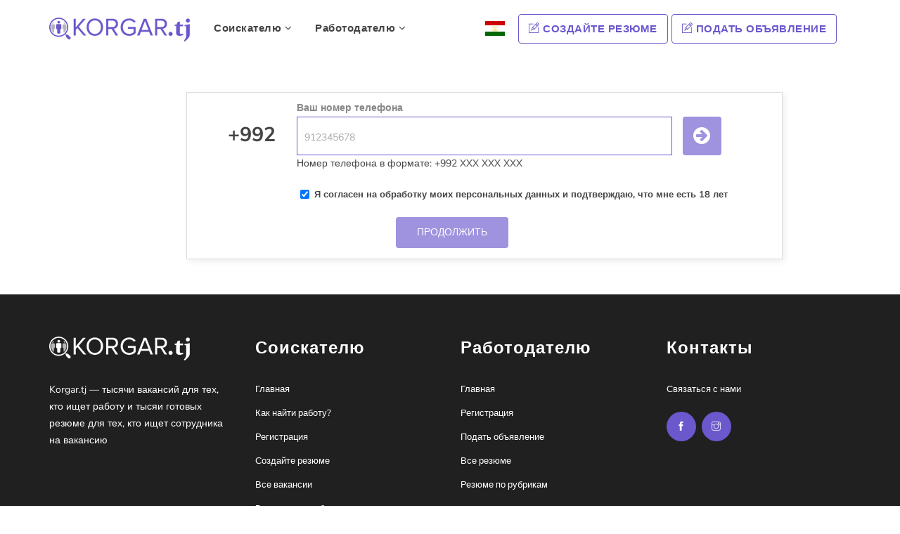

--- FILE ---
content_type: text/html; charset=UTF-8
request_url: https://korgar.tj/rabotodatel/registraciya
body_size: 5336
content:
<!DOCTYPE html>
<html lang="ru">
<head>
    <meta charset="UTF-8">
<meta http-equiv="content-language" content="ru-tj">
<meta http-equiv="X-UA-Compatible" content="IE=edge">
<meta name="viewport" content="width=device-width, initial-scale=1">
<meta http-equiv="content-type" content="text/html; charset=utf-8">
<meta name="author" content="Korgar.tj">
<meta name="description" content="Резюме в Душанбе, Худжанде, Таджикистанe. Ищете подходящего сотрудника для вакансии. Более тысячи готовых резюме соискателей ждут вас на сайте бесплатно. Найди работника из огромной базы нуждающихся в работе людей в душанбе, хучанде, тачикистане">
<meta name="keywords" content="вакансии, резюме, работа в Душанбе, вакансии в Душанбе, работа в Худжанде, вакансии в Худжанде и в других городах Таджикистана, поиск работы, трудоустройство, найти работу, поиск резюме, найти резюме">
<meta name="yandex-verification" content="7a12b6458e657e11" />
<title>Регистрация работодателя</title>

<!-- Favicon -->
<link rel="shortcut icon" href="https://korgar.tj/img/icon-lg.ico">

<!-- Bootstrap CSS -->



<!-- Material CSS -->


<link rel="stylesheet" href="https://korgar.tj/css/combined.min.css" type="text/css">


<!-- Font Awesome CSS -->


<link rel="stylesheet" href="https://korgar.tj/fonts/combined.min.css" type="text/css">

<!-- Animate CSS -->
<link rel="stylesheet" href="https://korgar.tj/css/extras/combined.min.css" type="text/css">

<!-- Owl Carousel -->


<!-- Rev Slider CSS -->

<!-- Slicknav js -->


<!-- Main Styles -->
<link rel="stylesheet" href="https://korgar.tj/css/main.css?4" type="text/css">

<!-- Responsive CSS Styles / After main.css-->
<link rel="stylesheet" href="https://korgar.tj/css/responsive.css?3" type="text/css">

<!-- Color CSS Styles  -->
<link rel="stylesheet" type="text/css" href="https://korgar.tj/css/job.css?64" media="screen" />





<style type="text/css">
    @media (max-width: 767px) {
        .navbar.navbar-scroll-point, .navbar.navbar-scroll-point.header-with-topbar, .navbar.navbar-scroll-point.hestia_center, .navbar.navbar-scroll-point.hestia_right{
            position:absolute !important;
        }
    }
</style>

<!-- Global site tag (gtag.js) - Google Analytics -->
    <script data-ad-client="ca-pub-5970757595340654" async src="https://pagead2.googlesyndication.com/pagead/js/adsbygoogle.js"></script>
    <script async src="https://www.googletagmanager.com/gtag/js?id=UA-43943675-8"></script>
    <script>
        window.dataLayer = window.dataLayer || [];
        function gtag(){dataLayer.push(arguments);}
        gtag('js', new Date());
        gtag('config', 'UA-43943675-8');
    </script>

    <!-- Google Tag Manager -->





    <!-- End Google Tag Manager -->

    <!-- Разметка JSON-LD, созданная Мастером разметки структурированных данных Google. -->


                        <script type="application/ld+json">
    {
        "@context" : "http://schema.org",
        "@type" : "Organization",
        "name" : "Korgar.tj",
        "url" : "https://korgar.tj",
        "sameAs" : [
            "https://www.facebook.com/tj.korgar",
            "https://www.instagram.com/korgar.tj/"
        ],
        "address": {
            "@type": "PostalAddress",
            "addressCountry": "TJ"
        }
    }
</script>
            

    

            <link rel="stylesheet" type="text/css" href="https://korgar.tj/css/colors/green.css" media="screen" />
    
            
    </head>



<body>


    <div class="header">
        <section id="intro" class="section-intro">
            <div class="logo-menu">


    <div class="mobile-menu">

        <div class="img-layout">
            <a href="https://korgar.tj">
                <img src="https://korgar.tj/img/logos/logo-purple-200.png" alt="главная страница">
            </a>
        </div>

        <div class="icon-layout">

            <a href="https://korgar.tj/lang/tj" class="lg">
                <img src="https://korgar.tj/img/flags/tj.svg" style="height: 21px; width: 28px; margin-bottom: 5px; border: 1px solid #f3f3f3" alt="выбор языка" >
            </a>

                            
                <a class="lg purple" href="https://korgar.tj/check-type"><i class="fa fa-star"></i></a>

                <a class="lg purple" href="https://korgar.tj/check-type"><i class="fa fa-user-circle"></i></a>
                <a class="lg purple" href="https://korgar.tj/check-type?add=1"><i class="fa fa-plus-circle"></i></a>
                    </div>
    </div>

    <nav class="navbar navbar-default navbar-desktop main-navigation" role="navigation">

        <div class="container">
            <!-- Brand and toggle get grouped for better mobile display -->
            <div class="navbar-header desktop-menu">
                <button type="button" class="navbar-toggle" data-toggle="collapse" data-target="#navbar">
                    <span class="sr-only">Toggle navigation</span>
                    <span class="icon-bar"></span>
                    <span class="icon-bar"></span>
                    <span class="icon-bar"></span>
                </button>

                <a class="navbar-brand logo" href="https://korgar.tj">
                    <img src="https://korgar.tj/img/logos/logo-purple-200.png" alt="главная страница">
                </a>
            </div>

            <div class="collapse navbar-collapse" id="navbar">
                <!-- Start Navigation List -->
                <ul class="nav navbar-nav">
                    <li>
                        <a href="#">
                            Соискателю <i class="fa fa-angle-down"></i>
                        </a>
                        <ul class="dropdown">
                            <li><a href="https://korgar.tj">Главная</a></li>
                                                            <li><a href="https://korgar.tj/soiskatel/registraciya">Регистрация</a></li>

                                                        <li><a href="https://korgar.tj/resume/create">Создайте резюме</a></li>
                            <li><a href="https://korgar.tj/vakancii">Все вакансии</a></li>
                            <li><a href="https://korgar.tj/vakancii/kategorii">Вакансии по рубрикам</a></li>
                        </ul>
                    </li>
                    <li>
                        <a href="#">
                            Работодателю <i class="fa fa-angle-down"></i>
                        </a>
                        <ul class="dropdown">
                            <li><a href="https://korgar.tj/rabotodatel">Главная</a></li>
                                                            <li><a href="https://korgar.tj/rabotodatel/registraciya">Регистрация</a></li>

                                                        <li><a href="https://korgar.tj/vakanciya/sozdat">Подать объявление</a></li>

                            <li><a href="https://korgar.tj/resume">Все резюме</a></li>
                            <li><a href="https://korgar.tj/resume/kategorii">Резюме по рубрикам</a></li>
                        </ul>
                    </li>
                </ul>
                <ul class="nav navbar-nav navbar-right margin-left-0">

                    <li>
                        <a href="https://korgar.tj/lang/tj" class="lg">
                            <img src="https://korgar.tj/img/flags/tj.svg" style="height: 21px; width: 28px; margin-bottom: 5px;" alt="выбор языка" >
                        </a>
                    </li>

                                            <li class="left">
                            <a href="https://korgar.tj/resume/create" class="btn btn-common top-btn"><i class="ti-pencil-alt"></i> Создайте резюме</a>
                        </li>
                        <li class="left">
                            <a href="https://korgar.tj/vakanciya/sozdat" class="btn btn-common top-btn"><i class="ti-pencil-alt"></i> Подать объявление</a>
                        </li>
                                    </ul>
            </div>
        </div>
        <!-- Mobile Menu Start -->

        <!-- Mobile Menu End -->
    </nav>

    
    </div>

        </section>
    </div>

    
    
    
    

    <section id="content" class="padding-top-50">
        <div class="container">
            <div id="recaptcha-container"></div>

            <div class="row" id="phone_layout">
                <div class="col-sm-12 col-md-9 col-md-offset-2">



                    <div class="page-ads box" style="padding-top: 0;">
                        <form method="POST" action="https://korgar.tj/department/code" accept-charset="UTF-8" class="form-ad" id="form"><input name="_token" type="hidden" value="HTffCrgiPIxLOMP1LBBd2KkcIlu5tJ4paCRXSaVT">
                        <input type="hidden" name="_token" value="HTffCrgiPIxLOMP1LBBd2KkcIlu5tJ4paCRXSaVT">                        <div class="form-group is-empty">
                            <div class="row">


                                        




                                <div class="col-md-8 col-sm-9 col-xs-8 col-md-offset-2 col-sm-offset-3 col-xs-offset-3">
                                    <label class="control-label margin-top-10 margin-bottom-0" id="phone_message_layout" data-input="Ваш номер телефона">Ваш номер телефона</label>
                                </div>
                            </div>
                            <div class="row">
                                <div class="col-md-2 col-sm-3 col-xs-3 text-right">
                                    <h2 class="margin-top-bottom-10" style="font-size: 2.2em;">+992</h2>
                                </div>
                                <div class="col-md-8 col-sm-7 col-xs-7 padding-right-50">
                                    <input id="phone" name="phone" type="text" class="form-control font-lg" placeholder="912345678" required>
                                </div>
                                <div class="col-md-2 col-sm-2 col-xs-2 padding-0">
                                    <button type="submit" disabled class="btn btn-common button-next continue_btn">
                                        <i class="fa fa-arrow-circle-right font-xxl color-white next-icon"></i>
                                    </button>
                                </div>
                            </div>
                            <div class="row">
                                <div class="col-md-8 col-sm-10 col-xs-12 col-md-offset-2 col-sm-offset-3">
                                    <p class="note">Номер телефона в формате: +992 XXX XXX XXX</p>
                                </div>
                            </div>
                            <span class="material-input"></span><span class="material-input"></span>
                        </div>

                        <div class="form-group is-empty">
                            <div class="row">
                                <div class="col-md-8 col-md-offset-2 checkbox-item checkbox-inline">
                                    <input class="checkbox margin-top-bottom-5" id="terms_checkbox" name="terms_description" type="checkbox" checked required  placeholder="" />
                                    <label class="margin-left-20 terms" for="terms_checkbox">
                                        <span id="terms_message" class="">Я согласен на обработку моих персональных данных и подтверждаю, что мне есть 18 лет</span>
                                        
                                    </label>
                                </div>
                            </div>
                        </div>











                        <div class="row margin-top-20">
                            <div class="col-xs-4 text-center">
                                <div class="loader" id="loader" style="display: none;"></div>
                            </div>
                            <div class="col-xs-8">
                                <input type="submit" disabled class="btn btn-common continue_btn" value="Продолжить" />
                            </div>
                        </div>
                        </form>
                    </div>
                </div>
            </div>

            <div class="row" id="code_layout" style="display:none;">
                <div class="col-sm-12 col-md-9 col-md-offset-2">
                    <fieldset style="display: none;">
                        <label>Have an account?</label>
                        <div class="field account-sign-in">
                            <p>
                                <a class="btn btn-common btn-sm" href="my-account.html"><i class="ti-key"></i> Sign in</a>
                            </p>
                            <div class="alert alert-info alert-dismissable">
                                <button type="button" class="close" data-dismiss="alert" aria-hidden="true"><i class="fa fa-times"></i></button>
                                If you don’t have an account you can create one below by entering your email address. A password will be automatically emailed to you.
                            </div>
                        </div>
                    </fieldset>
                    <div class="page-ads box">
                        <form method="POST" action="https://korgar.tj/department/register" accept-charset="UTF-8" class="form-ad" id="form_finalize"><input name="_token" type="hidden" value="HTffCrgiPIxLOMP1LBBd2KkcIlu5tJ4paCRXSaVT">
                        <div class="form-group is-empty">
                            <div class="row">
                                <div class="col-md-10 col-xs-9 col-md-offset-2 col-xs-offset-3">
                                    <label class="control-label" id="wrong_code_layout" data-input="Введите код подтверждения"
                                           data-wrong="Неверный код подтверждения!">Введите код подтверждения</label>
                                </div>
                            </div>

                            <div class="row">
                                <div class="col-md-2 col-xs-3 text-right">
                                    <h2 class="margin-top-bottom-10">Код</h2>
                                </div>
                                <div class="col-md-8 col-xs-6">
                                    <input name="code" required id="code" type="text" class="form-control font-lg" maxlength="4">
                                </div>
                                <div class="col-md-2 col-xs-3">
                                    <button type="submit" class="btn btn-common button-next send_btn">
                                        <i class="fa fa-check-circle font-xxl color-white next-icon"></i>
                                    </button>
                                </div>
                            </div>
                            <div class="row margin-top-10">
                                <div class="col-md-8 col-sm-8 col-md-offset-2 col-sm-offset-3">
                                    <input id="object_id" name="id" type="hidden">
                                    <input id="phone_number" name="phone" type="hidden">
                                    <p class="note">
                                        Если вы не получили СМС с кодом - <br>
                                        Отправить код повторно <span id="timer_layout">(Подождите <span id="timer"></span> секунд)</span>
                                        <span id="send_again" style="display: none; text-decoration: underline;">Отправить</span>
                                    </p>
                                </div>
                            </div>
                            <span class="material-input"></span><span class="material-input"></span>
                        </div>

                        <div class="row margin-top-10">
                            <div class="col-xs-4 text-center">
                                <div class="loader" id="loader_finalize" style="display: none;"></div>
                            </div>
                            <div class="col-xs-8">
                                <input type="submit" class="btn btn-common send_btn" value="Отправить" />
                            </div>
                        </div>
                        </form>
                    </div>
                </div>
            </div>
        </div>
    </section>


            <footer>
    <!-- Footer Area Start -->
    <section class="footer-Content">
        <div class="container">
            <div class="row">
                <div class="col-md-3 col-sm-6 col-xs-12">
                    <div class="widget">
                        <h3 class="block-title">
                            <img src="https://korgar.tj/img/logos/logo-white-200.png" class="img-responsive" alt="логотип">

                        </h3>
                        <div class="textwidget">
                            <p class="margin-bottom-10">
                                Korgar.tj — тысячи вакансий для тех, кто ищет работу и тысяи готовых резюме для тех, кто ищет сотрудника на вакансию                            </p>
                        </div>
                    </div>
                </div>

                <div class="col-md-3 col-sm-6 col-xs-12">
                    <div class="widget">
                        <h3 class="block-title">Соискателю</h3>
                        <ul class="menu">
                            <li><a href="https://korgar.tj">Главная</a></li>
                            
                            <li><a href="https://korgar.tj/soiskatel/instrukciya">Как найти работу?</a></li>
                                                            <li><a href="https://korgar.tj/soiskatel/registraciya">Регистрация</a></li>

                                                        <li><a href="https://korgar.tj/resume/create">Создайте резюме</a></li>
                            <li><a href="https://korgar.tj/vakancii">Все вакансии</a></li>
                            <li><a href="https://korgar.tj/vakancii/kategorii">Вакансии по рубрикам</a></li>
                            



                        </ul>
                    </div>
                </div>
                <div class="col-md-3 col-sm-6 col-xs-12">
                    <div class="widget">
                        <h3 class="block-title">Работодателю</h3>
                        <ul class="menu">
                            <li><a href="https://korgar.tj/rabotodatel">Главная</a></li>
                                                            <li><a href="https://korgar.tj/rabotodatel/registraciya">Регистрация</a></li>

                                                        <li><a href="https://korgar.tj/vakanciya/sozdat">Подать объявление</a></li>
                            <li><a href="https://korgar.tj/resume">Все резюме</a></li>
                            <li><a href="https://korgar.tj/resume/kategorii">Резюме по рубрикам</a></li>
                        </ul>
                    </div>
                </div>
                <div class="col-md-3 col-sm-6 col-xs-12">
                    <div class="widget">
                        <h3 class="block-title">Контакты</h3>
                        <ul class="menu margin-bottom-10">
                            <li><a href="https://korgar.tj/kontakti">Связаться с нами</a></li>
                        </ul>

                        <div class="bottom-social-icons social-icon">

                            <a title="Подпишись на нас в Instagram" class="facebook" href="https://www.facebook.com/tj.korgar"><i class="ti-facebook"></i></a>


                            <a title="Подпишись на нас в Instagram" class="instagram" href="https://www.instagram.com/korgar.tj/"><i class="ti-instagram"></i></a>
                        </div>






                    </div>
                </div>
            </div>
        </div>
    </section>
    <!-- Footer area End -->

    <!-- Copyright Start  -->
    <div id="copyright">
        <div class="container">
            <div class="row">
                <div class="col-md-12">
                    <div class="site-info">
                        <p>&copy;2023 Korgar.tj. Все права защищены.

                        </p>
                    </div>
                </div>
            </div>
        </div>
    </div>
    <!-- Copyright End -->

</footer>    
    <!-- Go To Top Link -->




</body>

<script type="text/javascript" src="https://korgar.tj/js/jquery-min.js"></script>
<script type="text/javascript" src="https://korgar.tj/js/bootstrap.min.js"></script>








<script type="text/javascript" src="https://korgar.tj/js/owl.carousel.min.js"></script>


<script type="text/javascript" src="https://korgar.tj/js/main.min.js"></script>
<script type="text/javascript" src="https://korgar.tj/js/jquery.counterup.min.js"></script>
<script type="text/javascript" src="https://korgar.tj/js/waypoints.min.js"></script>






<script type="text/javascript" src="https://korgar.tj/js/selectize.min.js?3"></script>

<script type="text/javascript">
    var baseUrl = "https://korgar.tj";

    $('#pos').selectize();
    $('#pos-resume').selectize();

    // $('#cat').selectize({
    //     allowEmptyOption: true,
    //     create: false
    // });

    // $('#gorod').selectize({
    //     allowEmptyOption: true,
    //     create: false
    // });

    // $('#search_work_schedule').selectize({
    //     persist: false,
    //     createOnBlur: true,
    //     create: false
    // });

    $('#myDropdown .dropdown-menu').on({
        "click":function(e){
            e.stopPropagation();
        }
    });

</script>

    
    <script type="text/javascript" src="https://korgar.tj/js/jquery.mask.js"></script>


    <script type="text/javascript">
        var phone = $("#phone"), terms_checkbox = $("#terms_checkbox"),phone_layout = $("#phone_layout"),
            code = $("#code"), code_layout = $("#code_layout"), terms_message = $("#terms_message"),
            object_id = $("#object_id"), loader = $("#loader"), continue_btn = $(".continue_btn"),
            timer_layout = $("#timer_layout"), send_again = $("#send_again"), loader_finalize = $("#loader_finalize"),
            timer = $("#timer"), phone_message_layout = $("#phone_message_layout"),
            appVerifier = false, form = $("#form"), send_btn = $(".send_btn"), wrong_code_layout = $("#wrong_code_layout"),
            phone_number = $("#phone_number"), form_finalize = $("#form_finalize"),
            initTimerSeconds = 60,
            redirect_path = "/vakancii/manage",
            // redirect_path = "/department/create",
            register_url = "/department/register", send_sms_url = "/department-api/send-sms", check_code_url = "/department-api/code/";
            localSMS = false,
            jobCheck = false;

    </script>

    <script type="text/javascript" src="https://korgar.tj/js/register-smsinfo.js?5"></script>



</html>


--- FILE ---
content_type: text/html; charset=utf-8
request_url: https://www.google.com/recaptcha/api2/aframe
body_size: 270
content:
<!DOCTYPE HTML><html><head><meta http-equiv="content-type" content="text/html; charset=UTF-8"></head><body><script nonce="rJTWWX3t8fjbpYgACzccVQ">/** Anti-fraud and anti-abuse applications only. See google.com/recaptcha */ try{var clients={'sodar':'https://pagead2.googlesyndication.com/pagead/sodar?'};window.addEventListener("message",function(a){try{if(a.source===window.parent){var b=JSON.parse(a.data);var c=clients[b['id']];if(c){var d=document.createElement('img');d.src=c+b['params']+'&rc='+(localStorage.getItem("rc::a")?sessionStorage.getItem("rc::b"):"");window.document.body.appendChild(d);sessionStorage.setItem("rc::e",parseInt(sessionStorage.getItem("rc::e")||0)+1);localStorage.setItem("rc::h",'1769331515962');}}}catch(b){}});window.parent.postMessage("_grecaptcha_ready", "*");}catch(b){}</script></body></html>

--- FILE ---
content_type: text/css
request_url: https://korgar.tj/css/job.css?64
body_size: 8380
content:
html,body {
    overflow-x: hidden;
    padding: 0;
    margin: 0;
}

.loader-span{
    color: #33afee;
    font-size: 16px;
    /* line-height: 1.5em; */
    display: inline-block;
    margin: 10px 0;
    font-weight: bold;
}

.btn-border-warning {
    background: #fff;
    color: #db891b;
    text-transform: uppercase;
    border-radius: 4px;
    overflow: hidden;
    position: relative;
    border: 1px solid!important;
}

/*Loader*/
.spinner {
    float: left;
    margin: 0;
    width: 50px;
    height: 40px;
    text-align: center;
    font-size: 10px;
}

.spinner > div {
    background-color: #33afee;
    height: 100%;
    width: 6px;
    display: inline-block;

    -webkit-animation: sk-stretchdelay 1.2s infinite ease-in-out;
    animation: sk-stretchdelay 1.2s infinite ease-in-out;
}

.spinner .rect2 {
    -webkit-animation-delay: -1.1s;
    animation-delay: -1.1s;
}

.spinner .rect3 {
    -webkit-animation-delay: -1.0s;
    animation-delay: -1.0s;
}

.spinner .rect4 {
    -webkit-animation-delay: -0.9s;
    animation-delay: -0.9s;
}

.spinner .rect5 {
    -webkit-animation-delay: -0.8s;
    animation-delay: -0.8s;
}

@-webkit-keyframes sk-stretchdelay {
    0%, 40%, 100% { -webkit-transform: scaleY(0.4) }
    20% { -webkit-transform: scaleY(1.0) }
}

@keyframes sk-stretchdelay {
    0%, 40%, 100% {
        transform: scaleY(0.4);
        -webkit-transform: scaleY(0.4);
    }  20% {
           transform: scaleY(1.0);
           -webkit-transform: scaleY(1.0);
       }
}
/*End loader*/

/*blue #3495db*/
/*red #FF4F57*/

a:hover,a:focus{
  color: #3495db;
}
.btn-common {
  background: #3495db;
}
.btn-common:hover, .btn-common:focus{
  background: #32afee;
}
.btn-border{
  color: #3495db;;
}
/* Back to Top */
.back-to-top {
    bottom: 100px;
    right: 20px;
}
.back-to-top i {
  background-color: #3495dba6;;
}
.back-to-top i {
    width: 65px;
    height: 65px;
    line-height: 65px;
    font-size: 20px;
}

#color-style-switcher .bottom a i{
  color: #3495db;
}
/* Navbar */
.slicknav_btn{
  border-color: #3495db;
  border-radius: 2px;
}
.slicknav_menu .slicknav_btn .slicknav_icon-bar{
  background: #3495db;
}
.slicknav_menu .slicknav_btn:hover{
  background: #32afee;
}
.slicknav_nav .active a{
  background: #3495db;
}
.slicknav_nav a:hover, .slicknav_nav .active{
  color: #32afee;
}
.slicknav_nav .dropdown li a.active{
  background: #3495db;
}
.tbtn{
  background: #3495db;
}
/* Navbar */
.navbar-default.affix .float-right li a{
  color: #3495db!important;
  border-color: #3495db;
}
.navbar-default.affix .float-right li a:hover{
  background: #32afee;
}
.navbar-default .float-right li a:hover{
  border-color: #32afee;
}
.main-navigation .float-right li a{
  border-color: #3495db;
  color: #3495db!important;
}
.navbar-default .navbar-nav > li:hover > a, .navbar-default .navbar-nav > li > a.active{
  background: #32afee;
}
.navbar-default .navbar-nav .dropdown{
  border-color: #3495db;
}
.dropdown > li:hover > a{
  background-color: #32afee;
}
.dropdown > li:hover > a{
  background-color: #32afee;
  color: #fff;
}
.dropdown li a.active, .sup-dropdown li a.active{
  background-color: #3495db;
  color: #fff;
}
.dropdown-menu li a:hover, .dropdown-menu li a:focus, .dropdown-menu li a:active{
  background: #32afee;
}
.btn-search-icon{
  background: #3495db;
}
.popular-jobs a:hover{
  background:  #32afee;
  border-color:  #32afee;
}
.full-time{
  background: #3495db;
}
.job-list .job-tag .icon{
  color: #3495db;
}
.find-job .showing a span{
  color: #3495db;
}
.job-list .job-tag .meta-tag span a:hover{
  color: #32afee;
}
.pagination .active > a, .pagination .active > a:focus, .pagination > .active > a:hover, .pagination > .active > span, .pagination > .active > span:focus, .pagination > .active > span:hover{
  background: #32afee!important;
}
.pagination .active > a, .pagination .active > a:focus, .pagination > .active > a:hover, .pagination > .active > span, .pagination > .active > span:focus, .pagination > .active > span:hover{
  background-color: #32afee!important;
  border-color: #32afee!important;
}
.pagination > li > a:focus, .pagination > li > a:hover, .pagination > li > span:focus, .pagination > li > span:hover{
  background-color: #32afee!important;
  border-color: #32afee!important;
}
.category{
  background: #3495db;
}
.f-category .icon i{
  color: #3495db;
}
.featured-jobs .item-foot .view-iocn a{
  background: #3495db;
}
.owl-theme .owl-controls .owl-buttons div{
  background: #3495db!important;
}
.counting .icon i{
  color: #3495db;
}
.counting .desc h2::after{
  background: #3495db;
}
.infobox{
  background: #3495db;
}
.bottom-social-icons a{
  background: #3495db;
  color: #fff;
}
.subscribe-box input[type="submit"]{
  background: #3495db;
}
footer .menu li a:hover{
  color: #32afee;
}
#copyright p a:hover{
  color: #32afee;
}

/* ==========================================================================
 Pages Color Start
 ========================================================================== */
 .find-job .nav-tabs > li.active > a, .find-job .nav-tabs > li.active > a:focus, .find-job .nav-tabs > li.active > a:hover{
  background: #32afee;
 }
 .find-job .nav-tabs > li > a{
  color: #3495db;
  border-color: #3495db!important;
 }
 .find-job .nav > li > a:focus, .find-job .nav > li > a:hover{
  background-color: #32afee;
 }
 .breadcrumb{
  color: #3495db;
 }
 .medium-title::before{
  border-bottom: 2px solid #3495db;
 }
 .service-item .icon-wrapper i{
  color: #3495db;
 }
 .job-detail .text-left .meta span i{
  color: #3495db;
 }
 .job-detail .text-left .price i{
  color: #3495db;
 }
 .job-detail .clearfix ul li i{
  color: #3495db;
 }
.job-detail .sidebar .text-box h4 a{
  color: #3495db;
}
.job-detail .sidebar .text-box a.text i{
  color: #3495db;
}
.job-detail .sidebar .text-box strong.price i{
  color: #3495db;
}
.job-detail .sidebar .sidebar-jobs ul li span i{
  color: #3495db;
}
.right-sidebar .lest li a.active{
  color: #3495db;
}
.right-sidebar .lest li a:hover{
  color: #32afee;
}
.right-sidebar .lest .notinumber{
  background: #3495db;
}
.panel-default .panel-heading{
  background: #3495db!important;
  border: #3495db;
}
#pricing-table .table .pricing-header .price-value{
  color: #3495db;
}
#pricing-table #active-tb .pricing-header{
  background: #3495db;
}
#pricing-table .table:hover .pricing-header{
  background: #32afee;
}
.form-control:focus, textarea:focus{
  border-color: #3495db;
}
.all-categories ul li a:hover{
  color: #32afee;
}
.post-header a{
  color: #3495db;
}
.close i{
  background: #3495db;
}
.blog-post .post-content .meta .meta-part a:hover,
.blog-post .post-content .meta .meta-part a:focus{
  color: #32afee;
}
.widget-title{
  border-bottom-color: #3495db;
}
.widget-title::before{
  border-bottom-color: #3495db;
}
#sidebar .cat-list li a:hover{
  color: #32afee;
}
#sidebar .tag a{
  background: #3495db;
}
blockquote{
  background: #3495db;
}
.reply-link{
  color: #3495db;
}
.tp-bullets.preview3 .bullet:hover, .tp-bullets.preview3 .bullet.selected{
  border-color: #32afee!important;
}
.tparrows.preview3:hover:after{
  background: #32afee!important;
}
.tparrows.preview3:hover:after{color:#fff}

.margin-top-bottom-10{
    margin: 10px 0;
}
.margin-top-bottom-5{
    margin: 5px 0 !important;
}
.margin-5{
     margin: 5px !important;
 }

.margin-0 {
    margin: 0 !important
}

.margin-5 {
    margin: 5px !important
}

.margin-10 {
    margin: 10px !important
}

.margin-15 {
    margin: 15px !important
}

.margin-20 {
    margin: 20px !important
}
.margin-30 {
    margin: 30px !important
}

.margin-right-30 {
    margin-right: 30px !important;
}

.margin-right-20 {
    margin-right: 20px !important;
}

.margin-right-10 {
    margin-right: 10px !important;
}

.margin-right-15 {
    margin-right: 15px !important;
}

.margin-right-5 {
    margin-right: 5px !important;
}

.margin-right-0 {
    margin-right: 0 !important;
}

.margin-left-30 {
    margin-left: 30px !important;
}

.margin-left-20 {
    margin-left: 20px !important;
}

.margin-left-10 {
    margin-left: 10px !important;
}
.margin-left-5 {
    margin-left: 5px !important;
}

.margin-left-0 {
    margin-left: 0 !important;
}

.margin-bottom-50 {
    margin-bottom: 50px !important;
}
.margin-bottom-40 {
    margin-bottom: 40px !important;
}
.margin-bottom-30 {
    margin-bottom: 30px !important;
}
.margin-bottom-20 {
    margin-bottom: 20px !important;
}

.margin-bottom-15 {
    margin-bottom: 15px !important;
}
.margin-bottom-10 {
    margin-bottom: 10px !important;
}
.margin-bottom-5 {
    margin-bottom: 5px !important;
}

.margin-bottom-0 {
    margin-bottom: 0 !important;
}

.margin-top-50 {
    margin-top: 50px !important;
}

.margin-top-40 {
    margin-top: 40px !important;
}

.margin-top-30 {
    margin-top: 30px !important;
}

.margin-top-20 {
    margin-top: 20px !important;
}

.margin-top-10 {
    margin-top: 10px !important;
}

.margin-top-5 {
    margin-top: 5px !important;
}

.margin-top-0 {
    margin-top: 0 !important;
}

.padding-0 {
    padding: 0 !important
}
.padding-5 {
    padding: 5px !important
}

.padding-10 {
    padding: 10px !important
}

.padding-15 {
    padding: 15px !important
}

.padding-20 {
    padding: 20px !important
}

.padding-30 {
    padding: 30px !important
}

.padding-bottom-30 {
    padding-bottom: 30px !important;
}

.padding-bottom-20 {
    padding-bottom: 20px !important;
}

.padding-bottom-10 {
    padding-bottom: 10px !important;
}

.padding-bottom-0 {
    padding-bottom: 0 !important;
}

.padding-top-50 {
    padding-top: 50px !important;
}

.padding-top-40 {
    padding-top: 40px !important;
}

.padding-top-30 {
    padding-top: 30px !important;
}

.padding-top-20 {
    padding-top: 20px !important;
}

.padding-top-10 {
    padding-top: 10px !important;
}

.padding-top-0 {
    padding-top: 0 !important;
}

.padding-left-30 {
    padding-left: 30px !important;
}

.padding-left-20 {
    padding-left: 20px !important;
}

.padding-left-10 {
    padding-left: 10px !important;
}
.padding-left-5 {
    padding-left: 5px !important;
}

.padding-left-0 {
    padding-left: 0 !important;
}

.padding-right-30 {
    padding-right: 30px !important;
}

.padding-right-20 {
    padding-right: 20px !important;
}

.padding-right-10 {
    padding-right: 10px !important;
}
.padding-right-5 {
    padding-right: 5px !important;
}
.padding-right-0 {
    padding-right: 0 !important;
}

.padding-left-0 {
    padding-left: 0 !important;
}

a.underline{
    text-decoration: underline !important;
}

.required{
    color: red !important;
}

.styled-select.styled-select-no-icon:before {
   display: none;
}

.styled-select.styled-select-no-icon .bootstrap-select.btn-group .dropdown-toggle .filter-option {
    margin-left: 0 !important;
}

.resume-details {
    margin: 20px 0 0 0;
}

.property-unimportant, .property-unimportant span, .property-unimportant h2{
    color: #868686 !important;
    font-size: 12px;
}

.property-important, .property-important span, .property-important h2{
    color: #1c1c1c !important;
}

.property, .property span, .property h2{
    color: #868686 !important;
}

p.value, p.value span, p.value h2{
    color: #191919;
}

.resume-details p.property-md, p.property-md{
    font-size: 16px;
    color: #868686;
}

.resume-details p.value-md, p.value-md{
    font-size: 16px;
    color: #191919;
}

p.property-lg{
    font-size: 18px;
    color: #868686;
}

p.value-lg{
    font-size: 18px;
    color: #191919;
}

.design1 h6 {
    font-size: 16px;
    margin-top: 6px;
    text-transform: none;
    color: #a2a2a2;
    font-weight: normal;
}
.design1 h6 span {
    color: #6b6b6b
}


/*Autocomplete*/
.autocomplete .autocomplete-items {
    position: absolute;
    border: 1px solid #d4d4d4;
    border-bottom: none;
    border-top: none;
    z-index: 99;
    /*position the autocomplete items to be the same width as the container:*/
    top: 100%;
    left: 0;
    right: 0;
}
.autocomplete .autocomplete-items div {
    padding: 10px;
    cursor: pointer;
    background-color: #fff;
    border-bottom: 1px solid #d4d4d4;
}
.autocomplete .autocomplete-items div:hover {
    /*when hovering an item:*/
    background-color: #e9e9e9;
}
.autocomplete .autocomplete-active {
    /*when navigating through the items using the arrow keys:*/
    background-color: DodgerBlue !important;
    color: #ffffff;
}



/*Selectbox autocomplete*/
.demo:last-child {
    border-bottom: 0 none;
}
.demo select, .demo input, .demo .selectize-control {
    width: 100%;
}
.demo > *:first-child {
    margin-top: 0;
}
.demo > *:last-child {
    margin-bottom: 0;
}
.demo .value {
    margin: 0 0 10px 0;
    font-size: 12px;
}
.demo .value span {
    font-family: Monaco, "Bitstream Vera Sans Mono", "Lucida Console", Terminal, monospace;
}
.theme-selector {
    margin-top: 10px;
    font-size: 13px;
}
.theme-selector:before {
    content: 'Themes: ';
}
.theme-selector a {
    margin: 0 5px;
}
.theme-selector a.active {
    color: #202020;
    font-weight: bold;
}
#wrapper {
    margin: 0;
}
#wrapper > * {
    padding-left: 100px;
    padding-right: 100px;
}
pre {
    background: #f8f8f8;
    border: 1px solid #f2f2f2;
    padding: 10px;
    font-size: 12px;
    font-family: Monaco, "Bitstream Vera Sans Mono", "Lucida Console", Terminal, monospace;
    -webkit-border-radius: 3px;
    -moz-border-radius: 3px;
    border-radius: 3px;
}
input[type=button] {
    margin: 0 10px 0 0;
    padding: 6px 10px;
    color: #606060;
    background: #e0e0e0;
    border: 0 none;
    width: auto;
    display: inline-block;
    -webkit-border-radius: 3px;
    -moz-border-radius: 3px;
    border-radius: 3px;
    -webkit-font-smoothing: antialiased;
}
.buttons {
    margin: 0 0 25px 0;
}
input[type=button]:hover {
    background: #dadada;
}

@media only screen and (max-width : 320px) {
    body {
        /*margin: 20px 0;*/
    }
    #wrapper {
        margin: 0;
    }
    #wrapper > * {
        padding-left: 10px;
        padding-right: 10px;
    }
    .demo {
        padding: 20px;
        -webkit-border-radius: 0;
        -moz-border-radius: 0;
        border-radius: 0;
    }
}

.modal .modal-header .close{
    font-size: 24px;
}

button.submit-edit, html input[type=button].submit-edit, input[type=reset].submit-edit, input[type=submit].submit-edit{
    border: 0;
    font-style: italic;
    font-size: 14px;
    text-decoration: none;
}
button.submit-edit:hover, html input[type=button].submit-edit:hover, input[type=reset].submit-edit:hover,
input[type=submit].submit-edit:hover{
    text-decoration: dotted !important;
}
button.submit-edit:active, html input[type=button].submit-edit:active, input[type=reset].submit-edit:active,
input[type=submit].submit-edit:active{
    text-decoration: dotted !important;
}

.inline {
    display: inline !important;
}


.upload_picture {
    position: relative;
    display: inline-block;
}

.upload_picture img {
    max-width: 128px;
    max-height: 128px;
}

.upload_picture img.mobile {
    max-width: 64px;
    max-height: 64px;
}

.upload_picture:hover .edit {
    display: block;
}

.edit {
    padding-top: 7px;
    padding-right: 7px;
    position: absolute;
    right: 0;
    top: 0;
    display: none;
}

.edit a {
    color: #000;
}

p.notes{
    color: #3495db;
}


.job-list .job-list-content p {
    margin-bottom: 0 !important;
}

h3.job-salary{
    font-size: 2rem;
    font-weight: normal;
}

.job-detail .clearfix ul li {
     padding: 0 0 10px 5px !important;
}

.list-notes ul li span, .font-14, .font-14 span, .font-14 ul li, .font-14 ul li span{
    font-size: 14px !important;
}

.department-img-layout{
    padding: 10px;
    display: inline-block;
}

.department-thumb {
    width: 64px;
    float: right;
}

.all-categories ul li a.active{
    color: #e68d10;
    font-weight: 600;
}

.search-content {
    /*padding: 200px 0;*/
    display: inline-block;
    width: 100%;
    position: relative
}

.search-content .form-control {
    padding: 0 40px;
    /*border: 1px solid transparent*/
}
.search-content .styled-select {
    width: 100%;
    background-color: #fff;
    border: 1px solid #ddd;
    border-radius: 0;
    box-shadow: 0 1px 1px rgba(0,0,0,.075);
    color: #444;
    display: block;
}

.search-content .bootstrap-select.btn-group .dropdown-menu li > a:hover,
.search-content .bootstrap-select.btn-group .dropdown-menu li > a:focus,
.search-content .bootstrap-select.btn-group .dropdown-menu li > a:active {
    background-color: #32afee !important;
}

.search-content .form-group {
    margin-bottom: 0 !important
}

.search-content h2 {
    font-size: 30px;
    color: #3495db;
    font-weight: 400;
    margin-bottom: 30px;
    letter-spacing: -1px
}

.search-content h1 {
    font-weight: 900;
    font-size: 50px;
    letter-spacing: 1px;
    line-height: 30px
}

.search-content .content {
    background: rgba(255, 255, 255, .1);
    padding: 10px;
    /*margin-bottom: 30px*/
}

.selectize-input{
    border-radius: 0 !important;
}

.font-16em{
    font-size: 1.6em !important;
}

.font-2{
    font-size: 2em !important;
}

.font-23em{
    font-size: 2.3em !important;
}


.loader {
    border: 5px solid #f3f3f3; /* Light grey */
    border-top: 5px solid #3495db; /* Blue */
    border-radius: 50%;
    width: 50px;
    height: 50px;
    animation: spin 1s linear infinite;
}

@keyframes spin {
    0% { transform: rotate(0deg); }
    100% { transform: rotate(360deg); }
}

.datepicker > div {
     display: block;
}

.main-navigation .navbar-nav>li>a.top-btn{
    color: #3495db !important;
    border: 1px solid #3495db;
    background-color: transparent;
}
.main-navigation .navbar-nav>li>a.top-btn:hover{
    color: #FFF !important;
    background-color: #32afee;
}

.thumb > img{
    max-width: 100%;
}

.clearfix-0{
    height: 0 !important;
}

.clearfix-10{
    height: 10px !important;
}

.thumb-container{
    width: 180px;
    margin-right: 30px;
    float: left;
    height: auto;
    /*display: inline-block;*/
    text-align: center;
}

.thumb-container img {
    max-width: 100%;
    width: auto;
    max-height: 180px;
}

.icon-container{
    width: 128px;
    margin-right: 30px;
    float: left;
    height: auto;
    display: inline-block;
    text-align: center;
}

.icon-container img {
    max-width: 128px;
    width: auto;
    max-height: 180px;
}

.job-list .job-list-content{
    margin-left: 150px;
}

.list-notes ul li {
    list-style-type: circle;
}


.slicknav_nav .dropdown li a, .main-navigation .sup-dropdown li a {
     color: #666;
}

.job-detail {
    background: #fff;
}

.manager-resumes-item .manager-content .manager-info .manager-meta span > a{
    color: #999;
    font-size: 16px;
    line-height: 35px;
}

.bookmark_anchor{
    display: inline-block;
    cursor: pointer;
    font-size: 3.5em;
    color: orange;
    vertical-align: top;
    margin-left: 10px;
}
.bookmark_anchor.icon-sm{
    font-size: 2em;
}

#send_resume_anchor {
    background: #3495db;
}

#phone_anchor{
    background: #fff;
}

.btn-primary {
    background-color: #428bca !important;
}
.btn-success {
    background-color: #5cb85c !important;
}
.btn-danger {
    background-color: #d9534f !important;
}
.btn-warning {
    background-color: #f0ad4e !important;
}
.btn-info {
    background-color: #5bc0de !important;
}
.btn-gray{
    background-color: #f2f2f2 !important;
    color: #000;
}

.btn-facebook {
    background-color: #2b4170 !important; /* fallback color */
    background: -moz-linear-gradient(top, #3b5998, #2b4170) !important;
    background: -ms-linear-gradient(top, #3b5998, #2b4170) !important;
    background: -webkit-linear-gradient(top, #3b5998, #2b4170) !important;
    border: 1px solid #2b4170;
    text-shadow: 0 -1px -1px #1f2f52;
}

.btn-facebook:hover {
    background-color: #3b5998 !important; /* fallback color */
    background: -moz-linear-gradient(top, #2b4170, #3b5998) !important;
    background: -ms-linear-gradient(top, #2b4170, #3b5998) !important;
    background: -webkit-linear-gradient(top, #2b4170, #3b5998) !important;
}

.btn-instagram{
    background: #f09433 !important;
    background: -moz-linear-gradient(45deg, #f09433 0%, #e6683c 25%, #dc2743 50%, #cc2366 75%, #bc1888 100%) !important;
    background: -webkit-linear-gradient(45deg, #f09433 0%,#e6683c 25%,#dc2743 50%,#cc2366 75%,#bc1888 100%) !important;
    background: linear-gradient(45deg, #f09433 0%,#e6683c 25%,#dc2743 50%,#cc2366 75%,#bc1888 100%) !important;
    filter: progid:DXImageTransform.Microsoft.gradient( startColorstr='#f09433', endColorstr='#bc1888',GradientType=1 );
}

.btn-instagram:hover {
    background: #e6683c !important;
    background: -moz-linear-gradient(45deg, #bc1888 0%, #cc2366 25%, #dc2743 50%, #e6683c 75%, #f09433 100%) !important;
    background: -webkit-linear-gradient(45deg, #bc1888 0%,#cc2366 25%,#dc2743 50%,#e6683c 75%,#f09433 100%) !important;
    background: linear-gradient(45deg, #bc1888 0%,#cc2366 25%,#dc2743 50%,#e6683c 75%,#f09433 100%) !important;
    filter: progid:DXImageTransform.Microsoft.gradient( startColorstr='#f09433', endColorstr='#bc1888',GradientType=1 );
}

.btn-twitter {
    background-color: #0081ce; /* fallback color */
    background: -moz-linear-gradient(top, #00aced, #0081ce);
    background: -ms-linear-gradient(top, #00aced, #0081ce);
    background: -webkit-linear-gradient(top, #00aced, #0081ce);
    border: 1px solid #0081ce;
    text-shadow: 0 -1px -1px #005ea3;
}

.btn-twitter:hover {
    background: -moz-linear-gradient(top, #0081ce, #00aced);
    background: -ms-linear-gradient(top, #0081ce, #00aced);
    background: -webkit-linear-gradient(top, #0081ce, #00aced);
}

.bs-callout {
    padding: 20px;
    margin: 20px 0;
    border: 1px solid #eee;
    border-left-width: 5px;
    border-radius: 3px;
}
.bs-callout h4 {
    margin-top: 0;
    margin-bottom: 5px;
}
.bs-callout p:last-child {
    margin-bottom: 0;
}
.bs-callout code {
    border-radius: 3px;
}
.bs-callout+.bs-callout {
    margin-top: -5px;
}
.bs-callout-default {
    border-left-color: #777;
}
.bs-callout-default h4 {
    color: #777;
}
.bs-callout-primary {
    border-left-color: #428bca;
}
.bs-callout-primary h4 {
    color: #428bca;
}
.bs-callout-success {
    border-left-color: #5cb85c;
}
.bs-callout-success h4 {
    color: #5cb85c;
}
.bs-callout-danger {
    border-left-color: #d9534f;
}
.bs-callout-danger h4 {
    color: #d9534f;
}
.bs-callout-warning {
    border-left-color: #f0ad4e;
}
.bs-callout-warning h4 {
    color: #f0ad4e;
}
.bs-callout-info {
    border-left-color: #5bc0de;
}
.bs-callout-info h4 {
    color: #5bc0de;
}

.label.label-primary {
    background:  #428bca;
}
.label.label-success {
    background: #5cb85c;
}
.label.label-danger {
    background:  #d9534f;
}
.label.label-warning {
    background:  #f0ad4e;
}
.label.label-info {
    background: #5bc0de;
}

.color-red{
    color: red !important;
}
.color-green{
    color: green !important;
}
.color-orange{
    color: #d88200 !important;
}
.color-success{
    color: #5cb85c !important;
}
.color-primary{
    color: #428bca !important;
}
.color-danger{
    color: #d9534f !important;
}
.color-warning{
    color: #f0ad4e !important;
}
.color-info{
    color: #5bc0de !important;
}
.color-white{
    color: white !important;
}
.color-black{
    color: #000000 !important;
}
.color-light-black{
    color: #373737 !important;
}

.color-lighter-black{
    color: #7a7a7a !important;
}


/*NAV*/
.main-navigation .dropdown li a, .main-navigation .sup-dropdown li a {
    color: #000;
}
.main-navigation .navbar-nav .dropdown{
    background-color: #fff;
    width: 250px;
}

.dropdown::before {
    position: absolute;
    top: -10px;
    left: 22px;
    display: block;
    content: "";
    width: 0;
    height: 0;
    border-style: solid;
    border-width: 0 8px 7px;
    border-color: transparent transparent #000;
    box-sizing: border-box;
}

.navbar .navbar-nav > li.my-notification  > .dropdown-menu {
    margin-top: 0;
}

.navbar-default .navbar-nav .dropdown p  {
    color: #fff !important;
    padding: 5px 10px;
    background-color: #3495db;
}

.my-notification > ul.dropdown-menu > li.head > span
{
    font-size: 12px;
    color: #000;
}
.my-notification > ul.dropdown-menu > li.head > a
{
    font-size: 12px;
    color: #000;
}

.my-notification > ul.dropdown-menu > li > span
{
    font-size: 12px;
    color: #000;
}

.my-notification > ul.dropdown-menu > li.notification-box > p
{
    font-size: 12px;
    color: #000;
}

.my-notification > ul.dropdown-menu > li.notification-box > span
{
    font-size: 12px;
    color: #000;
}

.my-notification > ul.dropdown-menu > li.footer > a
{
    font-size: 12px;
    color: #000;
}

.my-notification-icon > i {
    font-size: 1.2em;
}

#myDropdown .badge-notify{
    background:red;
    position:relative;
    top: -10px;
    left: -10px;
}

.badge-notify{
    background:red;
    position:relative;
    top: -5px;
    /*left: -10px;*/
}

.badge-primary {
    background:  #428bca;
    position:relative;
    top: -5px;
}
.badge-success {
    background: #5cb85c;
    position:relative;
    top: -5px;
}
.badge-danger {
    background:  #d9534f;
    position:relative;
    top: -5px;
}
.badge-warning {
    background:  #f0ad4e;
    position:relative;
    top: -5px;
}
.badge-info {
    background: #5bc0de;
    position:relative;
    top: -5px;
}

.main-navigation.navbar-default #myDropdown a.btn{
    padding: 10px 5px;
    margin-right: 5px;
    color: #000000;
    font-size: 1.2em;
}

.navbar-default #myDropdown a.btn {
    color: #fff;
    padding: 10px 5px;
    margin-right: 5px;
    font-size: 1.2em;
}

#myDropdown .dropdown-menu {
    padding: 0;
}

#myDropdown .dropdown-menu p {
    color: #000;
    padding: 5px;
    font-weight: bold;
    text-align: center;
    border-bottom: 1px solid #d1d1d1;
    background: #f6f6f6;
    width: 100%;
}

.customer-logo-64{
    width: 64px;
    margin-right: 20px;
    float: left;
    height: auto;
    /*display: inline-block;*/
    text-align: center;
}

.customer-logo-64 img {
    max-width: 100%;
    width: auto;
    max-height: 64px;
}

.department-logo-64{
    width: 64px;
    margin-right: 20px;
    float: left;
    height: auto;
    /*display: inline-block;*/
    text-align: center;
}

.department-logo-64 img {
    max-width: 100%;
    width: auto;
    max-height: 64px;
}

.department-logo-100{
    width: 100px;
    margin-right: 20px;
    float: left;
    height: auto;
    /*display: inline-block;*/
    text-align: center;
}

.department-logo-100 img {
    max-width: 100%;
    width: auto;
    max-height: 100px;
}

.btn-sm-padding{
    padding-left: 10px;
    padding-right: 10px;
}

.manager-resumes-item .btn{
    background-color: #fff;
}

/*List*/
.md-v-line {
    position: absolute;
    border-left: 1px solid rgba(0,0,0,.125);
    height: 50px;
    top:0px;
    left:40px;
}
.list-group {
    display: -ms-flexbox;
    display: flex;
    -ms-flex-direction: column;
    flex-direction: column;
    padding-left: 0;
    margin-bottom: 0;
}
.list-group .list-group-item:first-child {
    border-top-left-radius: .125rem;
    border-top-right-radius: .125rem;
}
.list-group-item.active {
    z-index: 2;
    color: #fff;
    background-color: #3495db;
    border-color: #3495db;
}
.list-group-item.active > a{
    color: #fff;
}
.list-group-item.unread{
    background-color: #ffc95f;
}

.list-group-item:first-child {
    border-top-left-radius: 0.25rem;
    border-top-right-radius: 0.25rem;
}
.list-group-item {
    position: relative;
    display: block;
    padding: 1rem 1.25rem;
    background-color: #fff;
    font-size: 1.5rem;
    border: 1px solid rgba(0, 0, 0, 0.125);
}
.pr-3, .px-3 {
    padding-right: 1rem !important;
}
.mr-4, .mx-4 {
    margin-right: 1.5rem !important;
}
.manager-resumes-item .btn-gray {
    background-color: #dfdfdf;
    color: #000000;
}


.help-list{

}

.help-list > li {
    list-style-type: decimal;
}

.section-intro.resume-bg{
    background: url(../img/bg/bg-intro-1-40.jpg) center center no-repeat
}
.btn-search-icon {
    width: 100%;
    border-top-left-radius: 0;
    border-bottom-left-radius: 0;
}

button.additional-info{
    color: black;
    font-size: 16px;
    font-weight: bold;
}

.note-toolbar.panel-heading {
    height: 40px !important;
}

.search-container h1 {
    font-size: 45px;
    line-height: 40px;
}

.color-primary{
    color: #3495db;
}


.step-by-step{

}

.step-by-step > li {
    list-style-position: inside;
    list-style-type: decimal;
    font-size: 18px;
    font-weight: bold;
    text-align: left;
}

.step-by-step img{
    padding: 5px;
    margin: 10px 0;
    border: 1px solid #dfdfdf;
}

.font-lg{
    font-size: 1.4em;
}

.font-xxl{
    font-size: 2em !important;
}

.font-3xl{
    font-size: 2.5em !important;
}

.button-next{
    height: 55px;
    width: 55px;
    padding: 12px !important;
}

.next-icon{
    position: relative !important;
    width: 100%;
    top: 0 !important;
    left: 0 !important;
}

.font-md{
    font-size: 1.2em;
}

.font-sm{
    font-size: 1em;
}

.color-pale{
    font-weight: normal;
    color: #8f8f8f;
}

.text-data, .text-data span, .text-data p, .text-data h2{
    color: #000 !important;
    font-size: 18px !important;
}

h2.text-data{
    color: #000 !important;
    font-size: 18px !important;
    font-weight: normal;
}

.btn-search-icon {
    padding: 10px 22px;
    height: 46px;
    font-size: 20px;
    background: #3495db;
    color: #fff;
    text-align: center;
}

.width-100px{
    width: 100px !important;
}

.width-100{
    width: 100% !important;
}

.width-200{
    width: 200px !important;
}

select.simple{
    -webkit-appearance: none;
    -moz-appearance: none;
    appearance: none;
    padding: 7px;
    background: #ffffff;
    color: #000000;
    border-radius: 0;

    width: 100% !important;
    /*text-shadow: 0 1px 0 rgba(0, 0, 0, 0.4);*/
}
select.simple-10{
    -webkit-appearance: none;
    -moz-appearance: none;
    appearance: none;
    padding: 11px;
    background: #ffffff;
    color: #000000;
    border-radius: 0;
    width: 100% !important;
    /*text-shadow: 0 1px 0 rgba(0, 0, 0, 0.4);*/
}

.selectize-input.items.has-options{
    height: 48px !important;
}

.height-50{
    height: 50px;
}

.nav-tabs.search {
    background: #ffffff;
    border: 0;
    border-radius: 3px;
    padding: 0 15px;
    border-bottom: 1px solid #ddd;
}

.nav-pills.search>li>a {
    line-height: 24px;
    text-transform: uppercase;
    font-size: 14px;
    font-weight: bold;
    min-width: 100px;
    text-align: center;
    color: #fff;
}

.nav-pills.search>li.active>a, .nav-pills>li.active>a:focus, .nav-pills>li.active>a:hover {
    background-color: #3495db;
    color: #fff;
    box-shadow: 0 16px 38px -12px rgba(0,0,0,.56), 0 4px 25px 0 rgba(0,0,0,.12), 0 8px 10px -5px rgba(0,0,0,.2);
}

.bg-app {
    background: #02910a !important;
    color: #fff;
}

.bg-purple {
    background: #6B58CD !important;
    color: #fff;
}
.bg-blue {
    background: #3495db !important;
    color: #fff;
}
.bg-gray{
    background-color: #f2f2f2 !important;
    color: #000;
}


h2.search-title{
    color: white;
    font-weight: bold;
    font-size: 36px;
    line-height: normal;
    margin-bottom: 0;
}

.search-container .content {
    /*rgba(255,255,255,.1);*/
    background: none !important;
    padding: 10px;
    /* margin-bottom: 30px; */
}

.inner-box {
    padding: 20px;
}

.position-title {
    font-size: 28px !important;
    font-weight: bold;
}

.btn-slim{
    padding: 10px 16px;
}

.views {
    font-family: Arial, Helvetica, sans-serif;
    font-size: 14px;
    /*font-weight: bold;*/
    color: #3d3d3d;
}

.border-0 {
    border: 0 !important;
}

.recommendation-layout{
    border: 0;
    background-color: #e8fbf5;
}

.download-app-layout{
    border: 0;
    background-color: #d2ffcc;
}

h5.recommendation{
    color: #242424 !important;
}

.btn-yellow-100 {
    width: 100%;
    background-color: #ffe700 !important;
    color: #000;
    padding: 18px !important;
}

.btn-green-100 {
    width: 100%;
    background-color: #1be700 !important;
    color: #000;
    padding: 18px !important;
}

.btn-yellow-100 > .lg, .btn-green-100 > .lg {
    font-size: 22px;
}
.btn-yellow-100 > .sm, .btn-green-100 > .sm {
    font-size: 12px;
    font-weight: normal;
}

p.found-items{
    font-weight: bold;
    font-size: 20px;
    color: #242424;
}
p.page-items{
    font-size: 16px;
    color: #242424;
}

.row-flex{
    display: flex !important;
    flex: 1 !important; /* additionally, equal width */
}

.col-flex{
    flex: 1 !important; /* additionally, equal width */
}

.step-by-step-title{
    font-size: 26px;
    font-weight: bold;
}
.step-by-step-title-sm{
    font-size: 18px;
}
span.sm{
    font-size: 16px;
    color: #486d97;
}
.link{
    text-decoration-style: dotted;
    color: #cf710a;
}

.link-sm{
    text-decoration-style: dotted;
    color: #0082e1;
}

.f-category h3 {
    font-size: 15px;
    text-transform: uppercase;
    line-height: 1.5em;
    height: 4.5em;
    overflow: hidden;
    /*margin-bottom: 10px;*/
}

.bs-callout-top {
    padding: 5px 10px;
    margin: 10px 0;
}

.bs-callout-top hr {
    margin: 5px 0;
}

.bs-callout-top a {
    color: #0082e1;
    font-size: 14px;
}

.pending{
    color: #d88200;
}
.pending i{
    font-size: 16px;
}

.balance{
    font-size: 16px;
    font-weight: bold;
    color: #252525;
}

.balance_text{
    border-bottom: 1px dotted #000000;
}

.service-layout .btn{
    font-size: 18px;
}


@media (max-width: 380px){
    .manager-resumes-item .item-body {
        padding: 20px 0;
    }
}
@media (max-width: 480px) and (min-width: 320px){
    .navbar .navbar-brand {
        padding: 20px 15px;
    }
    .search-container {
        padding: 60px 0;
    }
}

@media (max-width: 1199px) {
    .navbar .navbar-brand {
        height: 50px;
        padding: 20px 15px;
    }
}


.manager-resumes-item .manager-content .manager-info .manager-name h6 {
    font-size: 15px;
    /*margin-top: 6px;*/
    text-transform: none;
    color: #a2a2a2;
    font-weight: normal;
}
.manager-resumes-item .manager-content .manager-info .manager-name h6 span {
    color: #6b6b6b
}
.manager-resumes-item{
    margin-bottom: 0 !important;
    border-top: 1px solid rgb(238,238,238);
    /*border-bottom: 1px solid rgb(238,238,238);*/
    border-bottom: 0;
    border-left: 0;
    border-right: 0;
}

.border-error{
    border: 1px solid red !important;
}

ul.payment-list li{
    font-size: 16px;
    font-weight: bold;
    padding: 7px 15px;
    border-bottom: 1px solid #dbdbdb;
}

ul.payment-list li input {
    margin-right: 10px;
}

ul.payment-list li.selected {
    background-color: #fffd80;
}

ul.payment-list li span.notes {
    float: right;
    color: red;
    font-weight: normal;
}

.premium-bg{
   background-color: #fffef9;
}

.premium-item-container{
    display: block;
}

.premium-item-container .premium-item:last-child{
    border-bottom: 1px solid #ffc800;
}

.premium-item-container .premium-item{
    border-top: 2px solid #ffc800;
    border-bottom: 0;
    padding: 5px 0;
}

.asubersecin {
    width: 100%;
    height: 100%;
    position: relative;
}
.velexecutive {
    -webkit-transform: rotate(-45deg);
    -moz-transform: rotate(-45deg);
    -ms-transform: rotate(-45deg);
    -o-transform: rotate(-45deg);
    transform: rotate(-45deg);
    border: 25px solid transparent;
    border-top: 25px solid #ffc900;
    position: absolute;
    bottom: 1px;
    right: -36px;
    padding: 0 8px;
    width: 124px;
    color: black;
    font-weight: bold;
    font-size: 14px;
}
.velexecutive .particularis {
    position: absolute;
    top: -24px;
    left: 8px;
}

.click-here{
    color: white;
    border-bottom: 1px dashed;
    font-weight: normal;
}
.mobile-menu{
    display: none;
}

.counting .desc h3.counter {
    font-size: 38px;
    line-height: 39px;
}

.remove_margins > p {
    margin-bottom: 0 !important;
}

ul.custom{
    width: 100% !important;
}

ul.custom li {
    padding: 4px 20px;
    font-size: 15px;
    line-height: 26px;
}

.pagination>li>span,.pagination > li > a{
    font-size: 16px;
    border-radius: 40px;
    text-align: center;
    padding: 0 15px;
    height: 40px;
    line-height: 40px;
}

@media screen and (max-width: 767px) {
    /*li.page-item {*/
    /*    display: none;*/
    /*}*/
    /*.page-item:first-child,*/
    /*.page-item:nth-child(2),*/
    /*.page-item:nth-child(3),*/
    /*.page-item:nth-child(4),*/
    /*.page-item:nth-child(5),*/
    /*.page-item:last-child(-2),*/
    /*.page-item:last-child(-1),*/
    /*.page-item:last-child,*/
    /*.page-item.active {*/
    /**/
    /*    display: block;*/
    /*}*/

    ul.custom li {
        padding: 4px;
    }

    .mobile-new-line{
        display: block;
    }

    .step-by-step-btn{
        padding: 12px 0 !important;
    }

    .step-by-step-title {
        font-size: 18px;
    }

    .counting .desc h2 {
        font-size: 24px;
    }

    .terms{
        font-size: 10px !important;
        font-weight: normal !important;
        line-height: normal !important;
    }

    .search-container {
        padding: 100px 0;
    }

    .desktop-menu, .navbar-desktop{
        display: none;
    }
    .navbar-default{
        padding-top: 50px;
    }
    .mobile-menu{
        display: block;
        padding: 8px 5px;
        position: fixed;
        z-index: 1;
        width: 100%;
        background-color: #fff !important;
    }
    .mobile-menu .icon-layout{
        padding: 0;
        display: inline-block;
        text-align: right;
        width: calc(100% - 135px);
        vertical-align: bottom;
    }

    .mobile-menu .img-layout{
        display: inline-block;
        width: 130px;
        padding: 3px 0;
    }
    .mobile-menu img{
        width: 100%;
    }

    .mobile-menu a.lg{
        font-size: 24px;
        padding: 0 2px;
        color: #0082e1;
    }

    .mobile-menu a.md{
        font-size: 22px !important;
        padding: 0 5px;
        color: #0082e1;
    }
    .mobile-menu a.purple{
        color: #6B58CD !important;
    }

    h2.search-title{
        display: none;
    }
    .f-category {
        height: 120px;
        margin-top: -1px;
        background: #fff;
        padding: 10px;
        text-align: center;
        overflow: hidden;
        display: block;
        margin-right: -1px;
    }

    .f-category .icon {
        margin: 5px;
    }

    .f-category .icon i {
        font-size: 30px;
        padding: 10px;
    }

    .f-category h3 {
        font-size: 14px;
        text-transform: uppercase;
        line-height: 1.1em;
        height: 2.2em;
        overflow: hidden;
        margin-bottom: 5px;
    }

}

.mobile-search-height{ height: 98px; }
.mobile-border-bottom-0 {border-bottom-width: 0; }
@media screen and (min-width: 768px)  {
    .mobile-break { display: none; }
    .mobile-search-height{ height: auto; }
    .mobile-border-bottom-0 { border-bottom-width: 1px; }
}


/* STICKY ANDROID BOTTOM BAR LIKE MENU
/* Place the navbar at the bottom of the page, and make it stick */
.navbar.navbar-bottom {
    background-color: #fff;
    overflow: hidden;
    position: fixed;
    bottom: 0;
    width: 100%;
    z-index: 1000;
    margin: 0 auto;
}

/* Style the links inside the navigation bar */
.navbar.navbar-bottom a {
    width: 20%;
    padding: 5px 0;
    float: left;
    display: block;
    color: #000;
    text-align: center;
    text-decoration: none;
    font-size: 10px;
    font-family: sans-serif;
    border-top: 1px solid #b3b3b3;
    margin-top: 2px;
}

/* Change the color of links on hover */
.navbar.navbar-bottom a:hover {
    background-color: #ddd;
    color: #3495db;
}

/* Add a color to the active/current link */
.navbar.navbar-bottom a.active {
    /*background-color: #4CAF50;*/
    border-top: 2px solid #3495db;
    color: #3495db;
    margin-top: 0;
}
.font-xlg{
    font-size: 2.2em;
}
/****************

 */

     /* CSS */
 .list-counter-circle {
     list-style: none;
     counter-reset: list;
     margin: 0;
     padding: 0;
     overflow: hidden;
 }
.list-counter-circle>li {
    position: relative;
    display: block;
    height: 4rem;
    font-size: 1.2em;
    line-height: 4rem;
    margin-left: 3.5rem;
    margin-bottom: .5rem;
    padding-left: 2rem;
    padding-right: 1rem;
    color: #fff;
    background: #3495db;
    white-space: nowrap;
    border-radius: .5rem
}
.list-counter-circle>li:last-child {
    margin-bottom: 0;
}
.list-counter-circle>li::before {
    content: counter(list);
    counter-increment: list;
    position: absolute;
    left: -4rem;
    top: -.5rem;
    bottom: -.5rem;
    width: 5rem;
    line-height: 4rem;
    border-radius: 2.5rem;
    border: .5rem solid #fff;
    text-align: center;
    color: #fff;
    background: #3495db;
}


--- FILE ---
content_type: text/css
request_url: https://korgar.tj/css/colors/green.css
body_size: 1508
content:
a:hover,a:focus{
  color: #6B58CD;
}
.btn-common {
  background: #6B58CD;
}
.btn-common:hover, .btn-common:focus{
  background: #7f68f5;
}
.btn-border{
  color: #6B58CD;;
}
/* Back to Top */
.back-to-top i {
  background-color: #6B58CD;
}
#color-style-switcher .bottom a i{
  color: #6B58CD;
}
/* Navbar */
.slicknav_btn{
  border-color: #6B58CD;
  border-radius: 2px;
}
.slicknav_menu .slicknav_btn .slicknav_icon-bar{
  background: #6B58CD;
}
.slicknav_menu .slicknav_btn:hover{
  background: #6B58CD;
}
.slicknav_nav .active a{
  background: #6B58CD;
}
.slicknav_nav a:hover, .slicknav_nav .active{
  color: #6B58CD;
}
.slicknav_nav .dropdown li a.active{
  background: #6B58CD;
}
.tbtn{
  background: #6B58CD;
}
/* Navbar */
.navbar-default.affix .float-right li a{
  color: #6B58CD!important;
  border-color: #6B58CD;
}
.navbar-default.affix .float-right li a:hover{
  background: #6B58CD;
}
.navbar-default .float-right li a:hover{
  border-color: #6B58CD;
}
.main-navigation .float-right li a{
  border-color: #6B58CD;
  color: #6B58CD!important;
}
.navbar-default .navbar-nav > li:hover > a, .navbar-default .navbar-nav > li > a.active{
  background: #6B58CD;
}
.navbar-default .navbar-nav .dropdown{
  border-color: #6B58CD;
}
.dropdown > li:hover > a{
  background-color: #6B58CD;
}
.dropdown > li:hover > a{
  background-color: #6B58CD;
  color: #fff;
}
.dropdown li a.active, .sup-dropdown li a.active{
  background-color: #6B58CD;
  color: #fff;
}
.dropdown-menu li a:hover, .dropdown-menu li a:focus, .dropdown-menu li a:active{
  background: #6B58CD;
}
.btn-search-icon{
  background: #6B58CD;
}
.popular-jobs a:hover{
  background:  #6B58CD;
  border-color:  #6B58CD; 
}
.full-time{
  background: #6B58CD;
}
.job-list .job-tag .icon{
  color: #6B58CD;
}
.find-job .showing a span{
  color: #6B58CD;
}
.job-list .job-tag .meta-tag span a:hover{
  color: #6B58CD;
}
.pagination .active > a, .pagination .active > a:focus, .pagination > .active > a:hover, .pagination > .active > span, .pagination > .active > span:focus, .pagination > .active > span:hover{
  background: #6B58CD!important;
}
.pagination .active > a, .pagination .active > a:focus, .pagination > .active > a:hover, .pagination > .active > span, .pagination > .active > span:focus, .pagination > .active > span:hover{
  background-color: #6B58CD!important;
  border-color: #6B58CD!important;
}
.pagination > li > a:focus, .pagination > li > a:hover, .pagination > li > span:focus, .pagination > li > span:hover{
  background-color: #6B58CD!important;
  border-color: #6B58CD!important;
}
.category{
  background: #6B58CD;
}
.f-category .icon i{
  color: #6B58CD;
}
.featured-jobs .item-foot .view-iocn a{
  background: #6B58CD;
}
.owl-theme .owl-controls .owl-buttons div{
  background: #6B58CD!important;
}
.counting .icon i{
  color: #6B58CD;
}
.counting .desc h2::after{
  background: #6B58CD;
}
.infobox{
  background: #6B58CD;
}
.bottom-social-icons a{
  background: #6B58CD;
  color: #fff;
}
.subscribe-box input[type="submit"]{
  background: #6B58CD;
}
footer .menu li a:hover{
  color: #6B58CD;
}
#copyright p a:hover{
  color: #6B58CD;
}

/* ==========================================================================
 Pages Color Start
 ========================================================================== */
 .find-job .nav-tabs > li.active > a, .find-job .nav-tabs > li.active > a:focus, .find-job .nav-tabs > li.active > a:hover{
  background: #6B58CD;
 }
 .find-job .nav-tabs > li > a{
  color: #6B58CD;
  border-color: #6B58CD!important;
 }
 .find-job .nav > li > a:focus, .find-job .nav > li > a:hover{
  background-color: #6B58CD;
 }
 .breadcrumb{
  color: #6B58CD;
 }
 .medium-title::before{
  border-bottom: 2px solid #6B58CD;
 }
 .service-item .icon-wrapper i{
  color: #6B58CD;
 }
 .job-detail .text-left .meta span i{
  color: #6B58CD;
 }
 .job-detail .text-left .price i{
  color: #6B58CD;
 }
 .job-detail .clearfix ul li i{
  color: #6B58CD;
 }
.job-detail .sidebar .text-box h4 a{
  color: #6B58CD;
}
.job-detail .sidebar .text-box a.text i{
  color: #6B58CD;
}
.job-detail .sidebar .text-box strong.price i{
  color: #6B58CD;
}
.job-detail .sidebar .sidebar-jobs ul li span i{
  color: #6B58CD;
}
.right-sidebar .lest li a.active{
  color: #6B58CD;
}
.right-sidebar .lest li a:hover{
  color: #6B58CD; 
}
.right-sidebar .lest .notinumber{
  background: #6B58CD;
}
.panel-default .panel-heading{
  background: #6B58CD!important;
  border: #6B58CD;
}
#pricing-table .table .pricing-header .price-value{
  color: #6B58CD;
}
#pricing-table #active-tb .pricing-header{
  background: #6B58CD;
}
#pricing-table .table:hover .pricing-header{
  background: #6B58CD;
}
.form-control:focus, textarea:focus{
  border-color: #6B58CD;
}
.all-categories ul li a:hover{
  color: #6B58CD;
}
.post-header a{
  color: #6B58CD;
}
.close i{
  background: #6B58CD;
}
.blog-post .post-content .meta .meta-part a:hover,
.blog-post .post-content .meta .meta-part a:focus{
  color: #6B58CD;
}
.widget-title{
  border-bottom-color: #6B58CD;
}
.widget-title::before{
  border-bottom-color: #6B58CD;
}
#sidebar .cat-list li a:hover{
  color: #6B58CD;
}
#sidebar .tag a{
  background: #6B58CD;
}
blockquote{
  background: #6B58CD;
}
.reply-link{
  color: #6B58CD;
}
.tp-bullets.preview3 .bullet:hover, .tp-bullets.preview3 .bullet.selected{
  border-color: #6B58CD!important;
}
.tparrows.preview3:hover:after{
  background: #6B58CD!important;
}
.tparrows.preview3:hover:after{color:#fff}


.search-container h2 {
    font-size: 30px;
    color: #6B58CD;
    font-weight: 400;
    margin-bottom: 30px;
    letter-spacing: -1px;
}

.bs-callout-primary {
    border-left-color: #6B58CD;
}
.bs-callout-primary h4 {
    color: #6B58CD;
}
#send_resume_anchor {
    background: #6B58CD;
}
.main-navigation .navbar-nav>li>a.top-btn {
    color: #6B58CD !important;
    border: 1px solid #6B58CD;
    background-color: transparent;
}
.main-navigation .navbar-nav>li>a.top-btn:hover{
    color: #FFF !important;
    background-color: #6B58CD;
}
.list-group-item.active {
    z-index: 2;
    color: #fff;
    background-color: #6B58CD;
    border-color: #6B58CD;
}

.color-primary{
    color: #6B58CD;
}

.nav-pills.search>li.active>a, .nav-pills>li.active>a:focus, .nav-pills>li.active>a:hover {
    background-color: #6B58CD;
    color: #fff;
    box-shadow: 0 16px 38px -12px rgba(0,0,0,.56), 0 4px 25px 0 rgba(0,0,0,.12), 0 8px 10px -5px rgba(0,0,0,.2);
}


--- FILE ---
content_type: application/javascript
request_url: https://korgar.tj/js/register-smsinfo.js?5
body_size: 2168
content:
$(document).ready(function(){
    phone.mask('00-000-0000');
    code.mask('0000');

    var count = initTimerSeconds, counter;
    // firebase.auth().languageCode = 'it';
    // To apply the default browser preference instead of explicitly setting it.
    // firebase.auth().useDeviceLanguage();

    // Turn off phone auth app verification.
    // firebase.auth().settings.appVerificationDisabledForTesting = true;

    /*
        window.recaptchaVerifier = new firebase.auth.RecaptchaVerifier('recaptcha-container', {
        'size': 'normal',
        'callback': function(response) {
            // reCAPTCHA solved, allow signInWithPhoneNumber.
            // ...
        },
        'expired-callback': function() {
            // Response expired. Ask user to solve reCAPTCHA again.
            // ...
        }
    });
     */

    if (!jobCheck) {
        phone.focus();
    }

    continue_btn.on("click", function () {
        if (!checkPhoneAndTerms()){
            return false;
        }

        loader.show();

        setTimeout(function() {
            sendLocalSMS(phone.val());
        }, 500);
        return false;
    });

    send_again.on("click", function () {
        wrong_code_layout.removeClass("color-red");
        wrong_code_layout.text(wrong_code_layout.data("input"));
        loader_finalize.show();

        setTimeout(function() {
            sendLocalSMS(phone.val());
        }, 500);
    });

    function sendLocalSMS(phone) {
        localSMS = true;

        var request = $.ajax({
            headers: {
                'x-csrf-token': $(document).find("form").find('input[name=_token]').val()
            },
            type        : "POST",
            url         : baseUrl + send_sms_url,
            data        : {
                phone: phone
            },
            //dataType: "json",
        });

        request.always(function () {
            loader.hide();
            loader_finalize.hide();
        });

        request.fail(function(){
            smsSentError("ошибка");
        });

        request.success(function(data){
            var message = data.message, success = data.success;

            if (success){
                object_id.val(data.object_id);

                smsSentSuccess();
            }
            else {
                smsSentError(message);
            }
        });
    }

    function checkLocalCode(inputCode) {
        var request = $.ajax({
            headers: {
                'x-csrf-token': $(document).find("form").find('input[name=_token]').val()
            },
            type        : "POST",
            url         : baseUrl + check_code_url + object_id.val(),
            data        : {
                code: inputCode
            },
            //dataType: "json",
        });

        request.always(function () {
            loader_finalize.hide();
        });

        request.fail(function(){
        });

        request.success(function(data){
            var message = data.message, success = data.success;

            if (!success){
                if (message) {
                    wrong_code_layout.text(message);
                } else {
                    wrong_code_layout.text(wrong_code_layout.data("wrong"));
                }
                wrong_code_layout.addClass("color-red");

                code.select();
                return;
            }

            login();
            //categories.selectpicker('refresh');
        });
    }

    function smsSentSuccess(){
        loader.hide();
        loader_finalize.hide();

        // object_id.val(data.object_id);
        phone_layout.hide();
        code_layout.show();

        code.focus();

        resetCount();
    }

    function smsSentError(error){
        var message = "Ошибка: " + error;
        if (phone_layout.is(":visible")) {
            phone_message_layout.text(message);
            phone_message_layout.addClass("color-red");

            phone.focus();
        }
        else {
            if (message) {
                wrong_code_layout.text(message);
            } else {
                wrong_code_layout.text(wrong_code_layout.data("wrong"));
            }
            wrong_code_layout.addClass("color-red");

            code.focus();

            resetCount();
        }
    }

    send_btn.on("click", function () {
        loader_finalize.show();

        if (localSMS){
            checkLocalCode(code.val());
        }
        else {
            checkCode(code.val());
        }

        return false;
    });

    form_finalize.on("submit", function () {
        loader_finalize.show();
        checkCode(code.val());

        return false;
    });

    function checkCode(inputCode) {
        confirmationResult.confirm(inputCode).then(function (result) {
            // User signed in successfully.
            var user = result.user;

            // form_finalize.submit();
            login();

        }).catch(function (error) {
            // User couldn't sign in (bad verification inputCode?)
            if (error) {
                wrong_code_layout.text(error);
            } else {
                wrong_code_layout.text(wrong_code_layout.data("wrong"));
            }
            wrong_code_layout.addClass("color-red");

            loader_finalize.hide();

            code.select();
        });
    }

    function login() {

        var inputData = {};
        inputData.phone = phone.val();

        if (jobCheck){
            inputData.city_id = city_id.val();
            inputData.position_id = position_id.val();
            inputData.salary_from = salary_from.val();
            inputData.requirements = requirements.val();
        }

        console.log(inputData);

        var request = $.ajax({
            headers: {
                'x-csrf-token': $(document).find("form").find('input[name=_token]').val()
            },
            type        : "POST",
            url         : baseUrl + register_url,
            data        : inputData,
            //dataType: "json",
        });

        request.always(function () {
            loader_finalize.hide();
        });

        request.fail(function(){
        });

        request.success(function(data){
            // window.location.reload();
            console.log(data);
            if (typeof data !== "undefined" && data.url){
                window.location.replace(baseUrl + data.url);
            }
            else {
                window.location.replace(baseUrl + redirect_path);
            }
        });
    }

    function resetCount() {
        count = initTimerSeconds;

        // Increase to 60secs
        initTimerSeconds += 60;

        timer.text(count);

        timer_layout.show();
        send_again.hide();

        counter = setInterval(initTimer, 1000); //1000 will  run it every 1 second
    }

    function initTimer() {
        count = count-1;
        if (count <= 0)
        {
            clearInterval(counter);
            //counter ended, do something here
            timer_layout.hide();
            send_again.show();

            return;
        }

        //Do code for showing the number of seconds here
        timer.text(count)
    }

    // 1-Click Job Posting
    if (typeof city_id !== "undefined") {
        city_id.on("change", function () {
            checkPhoneAndTerms();
        });
    }

    if (typeof position_id !== "undefined") {
        position_id.on("change", function () {
            checkPhoneAndTerms();
        });
    }

    function checkJobFields() {
        return city_id.val() && position_id.val();
    }
    // End

    function checkPhoneAndTerms() {
        var phoneLength = phone.val().length;

        if (phoneLength == 11 && terms_checkbox.is(":checked")){

            if (jobCheck){
                if (!checkJobFields()){
                    if (!city_id.val()){
                        city_id.addClass("border-error");
                        city_id.focus();
                    }
                    else {
                        position_id.focus();
                    }

                    phone_message_layout.text(please_fill_out_required_fields);
                    return false;
                }
            }

            continue_btn.removeAttr("disabled");

            return true;
        }

        if (phoneLength < 11){
            phone_message_layout.text("Введите номер телефона");
            phone_message_layout.addClass("color-red");
        }
        else {
            phone_message_layout.text(phone_message_layout.data("input"));
            phone_message_layout.removeClass("color-red");
        }

        continue_btn.attr("disabled", "disabled");
        return false;
    }



    phone.on("change", function () {
        checkPhoneAndTerms();
    });

    phone.on("keyup input", function () {
        checkPhoneAndTerms();
    });

    terms_checkbox.on("change", function () {
        checkPhoneAndTerms();
    });

});
